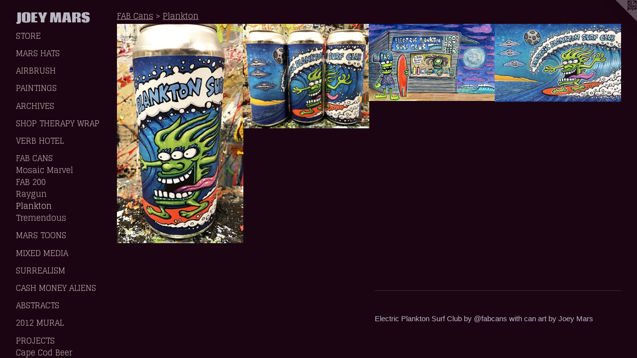

--- FILE ---
content_type: text/html;charset=utf-8
request_url: https://joeymars.com/section/495566-Plankton.html
body_size: 3782
content:
<!doctype html><html class="no-js has-text-after-previews p-section mobile-title-align--center has-mobile-menu-icon--left l-detailed mobile-menu-align--center p-gallery "><head><meta charset="utf-8" /><meta content="IE=edge" http-equiv="X-UA-Compatible" /><meta http-equiv="X-OPP-Site-Id" content="53645" /><meta http-equiv="X-OPP-Revision" content="2847" /><meta http-equiv="X-OPP-Locke-Environment" content="production" /><meta http-equiv="X-OPP-Locke-Release" content="v0.0.141" /><title>JOEY MARS</title><link rel="canonical" href="https://joeymars.com/section/495566-Plankton.html" /><meta content="website" property="og:type" /><meta property="og:url" content="https://joeymars.com/section/495566-Plankton.html" /><meta property="og:title" content="Plankton" /><meta content="width=device-width, initial-scale=1" name="viewport" /><link type="text/css" rel="stylesheet" href="//cdnjs.cloudflare.com/ajax/libs/normalize/3.0.2/normalize.min.css" /><link type="text/css" rel="stylesheet" media="only all" href="//maxcdn.bootstrapcdn.com/font-awesome/4.3.0/css/font-awesome.min.css" /><link type="text/css" rel="stylesheet" media="not all and (min-device-width: 600px) and (min-device-height: 600px)" href="/release/locke/production/v0.0.141/css/small.css" /><link type="text/css" rel="stylesheet" media="only all and (min-device-width: 600px) and (min-device-height: 600px)" href="/release/locke/production/v0.0.141/css/large-detailed.css" /><link type="text/css" rel="stylesheet" media="not all and (min-device-width: 600px) and (min-device-height: 600px)" href="/r17687558810000002847/css/small-site.css" /><link type="text/css" rel="stylesheet" media="only all and (min-device-width: 600px) and (min-device-height: 600px)" href="/r17687558810000002847/css/large-site.css" /><link type="text/css" rel="stylesheet" media="only all and (min-device-width: 600px) and (min-device-height: 600px)" href="//fonts.googleapis.com/css?family=Coda:800" /><link type="text/css" rel="stylesheet" media="only all and (min-device-width: 600px) and (min-device-height: 600px)" href="//fonts.googleapis.com/css?family=Glegoo" /><link type="text/css" rel="stylesheet" media="not all and (min-device-width: 600px) and (min-device-height: 600px)" href="//fonts.googleapis.com/css?family=Glegoo&amp;text=MENUHomeSTORArtwksLinCacIgFb" /><link type="text/css" rel="stylesheet" media="not all and (min-device-width: 600px) and (min-device-height: 600px)" href="//fonts.googleapis.com/css?family=Coda:800&amp;text=JOEY%20MARS" /><script>window.OPP = window.OPP || {};
OPP.modernMQ = 'only all';
OPP.smallMQ = 'not all and (min-device-width: 600px) and (min-device-height: 600px)';
OPP.largeMQ = 'only all and (min-device-width: 600px) and (min-device-height: 600px)';
OPP.downURI = '/x/6/4/5/53645/.down';
OPP.gracePeriodURI = '/x/6/4/5/53645/.grace_period';
OPP.imgL = function (img) {
  !window.lazySizes && img.onerror();
};
OPP.imgE = function (img) {
  img.onerror = img.onload = null;
  img.src = img.getAttribute('data-src');
  //img.srcset = img.getAttribute('data-srcset');
};</script><script src="/release/locke/production/v0.0.141/js/modernizr.js"></script><script src="/release/locke/production/v0.0.141/js/masonry.js"></script><script src="/release/locke/production/v0.0.141/js/respimage.js"></script><script src="/release/locke/production/v0.0.141/js/ls.aspectratio.js"></script><script src="/release/locke/production/v0.0.141/js/lazysizes.js"></script><script src="/release/locke/production/v0.0.141/js/large.js"></script><script>if (!Modernizr.mq('only all')) { document.write('<link type="text/css" rel="stylesheet" href="/release/locke/production/v0.0.141/css/minimal.css">') }</script><script>(function(i,s,o,g,r,a,m){i['GoogleAnalyticsObject']=r;i[r]=i[r]||function(){
(i[r].q=i[r].q||[]).push(arguments)},i[r].l=1*new Date();a=s.createElement(o),
m=s.getElementsByTagName(o)[0];a.async=1;a.src=g;m.parentNode.insertBefore(a,m)
})(window,document,'script','//www.google-analytics.com/analytics.js','ga');
ga('create', 'UA-66385339-1', 'auto');
ga('send', 'pageview');</script></head><body><header id="header"><a class=" site-title" href="/home.html"><span class=" site-title-text u-break-word">JOEY MARS</span><div class=" site-title-media"></div></a><a id="mobile-menu-icon" class="mobile-menu-icon hidden--no-js hidden--large"><svg viewBox="0 0 21 17" width="21" height="17" fill="currentColor"><rect x="0" y="0" width="21" height="3" rx="0"></rect><rect x="0" y="7" width="21" height="3" rx="0"></rect><rect x="0" y="14" width="21" height="3" rx="0"></rect></svg></a></header><nav class=" hidden--large"><ul class=" site-nav"><li class="nav-item nav-home "><a class="nav-link " href="/home.html">Home</a></li><li class="nav-outside3 nav-item "><a target="_blank" class="nav-link " href="http://joeymars.bigcartel.com/">STORE</a></li><li class="nav-item expanded nav-museum "><a class="nav-link " href="/section/383951.html">Artwork</a><ul><li class="nav-gallery nav-item expanded "><a class="nav-link " href="/section/532412-MARS%20HATS.html">MARS HATS</a></li><li class="nav-gallery nav-item expanded "><a class="nav-link " href="/section/532407-Airbrush%20Collabs.html">airbrush</a></li><li class="nav-gallery nav-item expanded "><a class="nav-link " href="/section/495588-Paintings.html">Paintings</a></li><li class="nav-gallery nav-item expanded "><a class="nav-link " href="/section/383967-Archives.html">Archives</a></li><li class="nav-gallery nav-item expanded "><a class="nav-link " href="/section/467676-Shop%20Therapy%20Mural.html">Shop Therapy Wrap</a></li><li class="nav-gallery nav-item expanded "><a class="nav-link " href="/artwork/4422081-The%20Verb%20Hotel%20Lobby.html">Verb Hotel</a></li><li class="nav-item expanded nav-museum "><a class="nav-link " href="/section/488621-FAB%20Cans.html">FAB Cans</a><ul><li class="nav-gallery nav-item expanded "><a class="nav-link " href="/section/495563-Mosaic%20Marvel.html">Mosaic Marvel</a></li><li class="nav-gallery nav-item expanded "><a class="nav-link " href="/section/500683-FAB%20200.html">FAB 200</a></li><li class="nav-gallery nav-item expanded "><a class="nav-link " href="/section/495565-Raygun.html">Raygun</a></li><li class="nav-gallery nav-item expanded "><a class="selected nav-link " href="/section/495566-Plankton.html">Plankton</a></li><li class="nav-gallery nav-item expanded "><a class="nav-link " href="/section/495560-Tremendous.html">Tremendous</a></li></ul></li><li class="nav-gallery nav-item expanded "><a class="nav-link " href="/section/384013-mars%20toons.html">mars toons</a></li><li class="nav-gallery nav-item expanded "><a class="nav-link " href="/section/383988-mixed%20media.html">mixed media</a></li><li class="nav-gallery nav-item expanded "><a class="nav-link " href="/section/384012-surrealism.html">surrealism</a></li><li class="nav-gallery nav-item expanded "><a class="nav-link " href="/section/481332-TOP%2050%20CMA.html">Cash Money Aliens</a></li><li class="nav-gallery nav-item expanded "><a class="nav-link " href="/section/384011-abstracts.html">abstracts</a></li><li class="nav-gallery nav-item expanded "><a class="nav-link " href="/section/384158-2012%20Mural.html">2012 Mural</a></li><li class="nav-item expanded nav-museum "><a class="nav-link " href="/section/383965-projects.html">projects</a><ul><li class="nav-gallery nav-item "><a class="nav-link " href="/section/384157-Cape%20Cod%20Beer.html">Cape Cod Beer</a></li><li class="nav-gallery nav-item "><a class="nav-link " href="/section/388566-Sound%20Museum.html">Sound Museum</a></li><li class="nav-gallery nav-item "><a class="nav-link " href="/section/388564-WEMFradio%2ecom.html">WEMFradio.com</a></li><li class="nav-gallery nav-item "><a class="nav-link " href="/section/390188-Rocko%27s%20Gourmet.html">Rocko's Gourmet</a></li></ul></li></ul></li><li class="nav-news nav-item "><a class="nav-link " href="/news.html">News</a></li><li class="nav-links nav-item "><a class="nav-link " href="/links.html">Links</a></li><li class="nav-item nav-contact "><a class="nav-link " href="/contact.html">Contact</a></li><li class="nav-item nav-outside2 "><a target="_blank" class="nav-link " href="http://instagram.com/joeymarsart">Instagram</a></li><li class="nav-item nav-outside0 "><a target="_blank" class="nav-link " href="https://www.facebook.com/joeymarsworld">Facebook</a></li><li class="nav-outside1 nav-item "><a target="_blank" class="nav-link " href="https://twitter.com/JOEYMARSworld">Twitter</a></li></ul></nav><div class=" content"><nav class=" hidden--small" id="nav"><header><a class=" site-title" href="/home.html"><span class=" site-title-text u-break-word">JOEY MARS</span><div class=" site-title-media"></div></a></header><ul class=" site-nav"><li class="nav-item nav-home "><a class="nav-link " href="/home.html">Home</a></li><li class="nav-outside3 nav-item "><a target="_blank" class="nav-link " href="http://joeymars.bigcartel.com/">STORE</a></li><li class="nav-item expanded nav-museum "><a class="nav-link " href="/section/383951.html">Artwork</a><ul><li class="nav-gallery nav-item expanded "><a class="nav-link " href="/section/532412-MARS%20HATS.html">MARS HATS</a></li><li class="nav-gallery nav-item expanded "><a class="nav-link " href="/section/532407-Airbrush%20Collabs.html">airbrush</a></li><li class="nav-gallery nav-item expanded "><a class="nav-link " href="/section/495588-Paintings.html">Paintings</a></li><li class="nav-gallery nav-item expanded "><a class="nav-link " href="/section/383967-Archives.html">Archives</a></li><li class="nav-gallery nav-item expanded "><a class="nav-link " href="/section/467676-Shop%20Therapy%20Mural.html">Shop Therapy Wrap</a></li><li class="nav-gallery nav-item expanded "><a class="nav-link " href="/artwork/4422081-The%20Verb%20Hotel%20Lobby.html">Verb Hotel</a></li><li class="nav-item expanded nav-museum "><a class="nav-link " href="/section/488621-FAB%20Cans.html">FAB Cans</a><ul><li class="nav-gallery nav-item expanded "><a class="nav-link " href="/section/495563-Mosaic%20Marvel.html">Mosaic Marvel</a></li><li class="nav-gallery nav-item expanded "><a class="nav-link " href="/section/500683-FAB%20200.html">FAB 200</a></li><li class="nav-gallery nav-item expanded "><a class="nav-link " href="/section/495565-Raygun.html">Raygun</a></li><li class="nav-gallery nav-item expanded "><a class="selected nav-link " href="/section/495566-Plankton.html">Plankton</a></li><li class="nav-gallery nav-item expanded "><a class="nav-link " href="/section/495560-Tremendous.html">Tremendous</a></li></ul></li><li class="nav-gallery nav-item expanded "><a class="nav-link " href="/section/384013-mars%20toons.html">mars toons</a></li><li class="nav-gallery nav-item expanded "><a class="nav-link " href="/section/383988-mixed%20media.html">mixed media</a></li><li class="nav-gallery nav-item expanded "><a class="nav-link " href="/section/384012-surrealism.html">surrealism</a></li><li class="nav-gallery nav-item expanded "><a class="nav-link " href="/section/481332-TOP%2050%20CMA.html">Cash Money Aliens</a></li><li class="nav-gallery nav-item expanded "><a class="nav-link " href="/section/384011-abstracts.html">abstracts</a></li><li class="nav-gallery nav-item expanded "><a class="nav-link " href="/section/384158-2012%20Mural.html">2012 Mural</a></li><li class="nav-item expanded nav-museum "><a class="nav-link " href="/section/383965-projects.html">projects</a><ul><li class="nav-gallery nav-item "><a class="nav-link " href="/section/384157-Cape%20Cod%20Beer.html">Cape Cod Beer</a></li><li class="nav-gallery nav-item "><a class="nav-link " href="/section/388566-Sound%20Museum.html">Sound Museum</a></li><li class="nav-gallery nav-item "><a class="nav-link " href="/section/388564-WEMFradio%2ecom.html">WEMFradio.com</a></li><li class="nav-gallery nav-item "><a class="nav-link " href="/section/390188-Rocko%27s%20Gourmet.html">Rocko's Gourmet</a></li></ul></li></ul></li><li class="nav-news nav-item "><a class="nav-link " href="/news.html">News</a></li><li class="nav-links nav-item "><a class="nav-link " href="/links.html">Links</a></li><li class="nav-item nav-contact "><a class="nav-link " href="/contact.html">Contact</a></li><li class="nav-item nav-outside2 "><a target="_blank" class="nav-link " href="http://instagram.com/joeymarsart">Instagram</a></li><li class="nav-item nav-outside0 "><a target="_blank" class="nav-link " href="https://www.facebook.com/joeymarsworld">Facebook</a></li><li class="nav-outside1 nav-item "><a target="_blank" class="nav-link " href="https://twitter.com/JOEYMARSworld">Twitter</a></li></ul><footer><div class=" copyright">© JOEY MARS</div><div class=" credit"><a href="http://otherpeoplespixels.com/ref/joeymars.com" target="_blank">Website by OtherPeoplesPixels</a></div></footer></nav><main id="main"><a class=" logo hidden--small" href="http://otherpeoplespixels.com/ref/joeymars.com" title="Website by OtherPeoplesPixels" target="_blank"></a><div class=" page"><script src="/release/locke/production/v0.0.141/js/gallery.js"></script><h1 class="section-title title"><a class=" title-segment hidden--small" href="/section/488621-FAB%20Cans.html">FAB Cans</a><span class=" title-sep hidden--small"> &gt; </span><span class=" title-segment">Plankton</span></h1><div class=" previews"><div id="preview-0" class="preview image asset media-and-info"><a class=" media" title="Electric Plankton Surf Club" href="/artwork/4780741-Electric%20Plankton%20Surf%20Club.html"><div class=" preview-image"><img onerror="OPP.imgE(this);" alt="Electric Plankton Surf Club" data-srcset="//img-cache.oppcdn.com/img/v1.0/s:53645/t:QkxBTksrVEVYVCtIRVJF/p:12/g:tl/o:2.5/a:50/q:90/432x746-EU38aTzB38Bctubs.jpg/432x746/3b0a1ffce17f5efa5078e62db72f106a.jpg 432w,
//img-cache.oppcdn.com/img/v1.0/s:53645/t:QkxBTksrVEVYVCtIRVJF/p:12/g:tl/o:2.5/a:50/q:90/1400x720-EU38aTzB38Bctubs.jpg/416x720/3d3542dbfe458cb2bd4d23b4fb65fbb1.jpg 416w,
//img-cache.oppcdn.com/img/v1.0/s:53645/t:QkxBTksrVEVYVCtIRVJF/p:12/g:tl/o:2.5/a:50/q:90/984x588-EU38aTzB38Bctubs.jpg/340x588/d0aca09cdc749e25414e6e5ac0754378.jpg 340w,
//img-cache.oppcdn.com/fixed/53645/assets/EU38aTzB38Bctubs.jpg 277w" src="data:image/svg+xml;charset=UTF-8,%3Csvg%20xmlns%3D%27http%3A%2F%2Fwww.w3.org%2F2000%2Fsvg%27%20viewbox%3D%270%200%20432%20746%27%20width%3D%27432px%27%20height%3D%27746px%27%3E%3C%2Fsvg%3E" onload="OPP.imgL(this);" data-sizes="auto" class="u-img lazyload hidden--no-js " data-src="//img-cache.oppcdn.com/fixed/53645/assets/EU38aTzB38Bctubs.jpg" data-aspectratio="432/746" /><noscript><img class="u-img " alt="Electric Plankton Surf Club" src="//img-cache.oppcdn.com/fixed/53645/assets/EU38aTzB38Bctubs.jpg" /></noscript></div></a><div class=" info border-color"><div class=" wall-text border-color"><div class=" wt-item wt-title"><a href="/artwork/4780741-Electric%20Plankton%20Surf%20Club.html">Electric Plankton Surf Club</a></div><div class=" wt-item wt-date">2020</div></div></div></div><div id="preview-1" class="preview image asset media-and-info"><a class=" media" title="Electric Plankton Surf Club (3 cans)" href="/artwork/4780740-Electric%20Plankton%20Surf%20Club%20%283%20cans%29.html"><div class=" preview-image"><img onerror="OPP.imgE(this);" alt="Electric Plankton Surf Club (3 cans)" data-srcset="//img-cache.oppcdn.com/img/v1.0/s:53645/t:QkxBTksrVEVYVCtIRVJF/p:12/g:tl/o:2.5/a:50/q:90/864x715-pwmteQSTH3Z4B1W0.jpg/864x715/5e29a9bb8ea012eaa43a423131528995.jpg 864w,
//img-cache.oppcdn.com/img/v1.0/s:53645/t:QkxBTksrVEVYVCtIRVJF/p:12/g:tl/o:2.5/a:50/q:90/984x588-pwmteQSTH3Z4B1W0.jpg/710x588/3d8aca3ba363571a78b17b86fdefd20b.jpg 710w,
//img-cache.oppcdn.com/img/v1.0/s:53645/t:QkxBTksrVEVYVCtIRVJF/p:12/g:tl/o:2.5/a:50/q:90/640x4096-pwmteQSTH3Z4B1W0.jpg/640x529/6c24ccec1d92b9f13195eea5eef466ce.jpg 640w,
//img-cache.oppcdn.com/fixed/53645/assets/pwmteQSTH3Z4B1W0.jpg 580w" src="data:image/svg+xml;charset=UTF-8,%3Csvg%20xmlns%3D%27http%3A%2F%2Fwww.w3.org%2F2000%2Fsvg%27%20viewbox%3D%270%200%20864%20715%27%20width%3D%27864px%27%20height%3D%27715px%27%3E%3C%2Fsvg%3E" onload="OPP.imgL(this);" data-sizes="auto" class="u-img lazyload hidden--no-js " data-src="//img-cache.oppcdn.com/fixed/53645/assets/pwmteQSTH3Z4B1W0.jpg" data-aspectratio="864/715" /><noscript><img class="u-img " alt="Electric Plankton Surf Club (3 cans)" src="//img-cache.oppcdn.com/fixed/53645/assets/pwmteQSTH3Z4B1W0.jpg" /></noscript></div></a><div class=" info border-color"><div class=" wall-text border-color"><div class=" wt-item wt-title"><a href="/artwork/4780740-Electric%20Plankton%20Surf%20Club%20%283%20cans%29.html">Electric Plankton Surf Club (3 cans)</a></div><div class=" wt-item wt-date">2020</div></div></div></div><div id="preview-2" class="preview image asset media-and-info"><a class=" media" title="A Night at the Electric Plankton Surf Club" href="/artwork/4780739-A%20Night%20at%20the%20Electric%20Plankton%20Surf%20Club.html"><div class=" preview-image"><img onerror="OPP.imgE(this);" alt="A Night at the Electric Plankton Surf Club" data-srcset="//img-cache.oppcdn.com/img/v1.0/s:53645/t:QkxBTksrVEVYVCtIRVJF/p:12/g:tl/o:2.5/a:50/q:90/1008x614-SQCxV9CDFIs8B8oU.jpg/1008x614/cfc15da5391fd894b7b2a880ba77b6ce.jpg 1008w,
//img-cache.oppcdn.com/img/v1.0/s:53645/t:QkxBTksrVEVYVCtIRVJF/p:12/g:tl/o:2.5/a:50/q:90/984x4096-SQCxV9CDFIs8B8oU.jpg/984x599/fa4e8ba4fd1b03f90ade46522f30bd88.jpg 984w,
//img-cache.oppcdn.com/img/v1.0/s:53645/t:QkxBTksrVEVYVCtIRVJF/p:12/g:tl/o:2.5/a:50/q:90/984x588-SQCxV9CDFIs8B8oU.jpg/965x588/58dad612a608ccdc6d469cabfa2deebb.jpg 965w,
//img-cache.oppcdn.com/fixed/53645/assets/SQCxV9CDFIs8B8oU.jpg 640w" src="data:image/svg+xml;charset=UTF-8,%3Csvg%20xmlns%3D%27http%3A%2F%2Fwww.w3.org%2F2000%2Fsvg%27%20viewbox%3D%270%200%201008%20614%27%20width%3D%271008px%27%20height%3D%27614px%27%3E%3C%2Fsvg%3E" onload="OPP.imgL(this);" data-sizes="auto" class="u-img lazyload hidden--no-js " data-src="//img-cache.oppcdn.com/fixed/53645/assets/SQCxV9CDFIs8B8oU.jpg" data-aspectratio="1008/614" /><noscript><img class="u-img " alt="A Night at the Electric Plankton Surf Club" src="//img-cache.oppcdn.com/fixed/53645/assets/SQCxV9CDFIs8B8oU.jpg" /></noscript></div></a><div class=" info border-color"><div class=" wall-text border-color"><div class=" wt-item wt-title"><a href="/artwork/4780739-A%20Night%20at%20the%20Electric%20Plankton%20Surf%20Club.html">A Night at the Electric Plankton Surf Club</a></div><div class=" wt-item wt-date">2020</div></div></div></div><div id="preview-3" class="preview image asset media-and-info"><a class=" media" title="Electric Plankton Surf Club" href="/artwork/4780588-Electric%20Plankton%20Surf%20Club.html"><div class=" preview-image"><img onerror="OPP.imgE(this);" alt="Electric Plankton Surf Club" data-srcset="//img-cache.oppcdn.com/img/v1.0/s:53645/t:QkxBTksrVEVYVCtIRVJF/p:12/g:tl/o:2.5/a:50/q:90/1451x900-gzzIUt59Pq9XNDQn.jpg/1451x900/85735ac12e5781cfaf8f74f5fd46835d.jpg 1451w,
//img-cache.oppcdn.com/img/v1.0/s:53645/t:QkxBTksrVEVYVCtIRVJF/p:12/g:tl/o:2.5/a:50/q:90/1640x830-gzzIUt59Pq9XNDQn.jpg/1338x830/1da273b1faf3524c761b3f8ae0ed46bc.jpg 1338w,
//img-cache.oppcdn.com/img/v1.0/s:53645/t:QkxBTksrVEVYVCtIRVJF/p:12/g:tl/o:2.5/a:50/q:90/1400x720-gzzIUt59Pq9XNDQn.jpg/1160x720/3e59eac37525e534fcaa1151ed75170a.jpg 1160w,
//img-cache.oppcdn.com/img/v1.0/s:53645/t:QkxBTksrVEVYVCtIRVJF/p:12/g:tl/o:2.5/a:50/q:90/984x4096-gzzIUt59Pq9XNDQn.jpg/984x610/34150cf8742a265d736a436317a4061d.jpg 984w,
//img-cache.oppcdn.com/img/v1.0/s:53645/t:QkxBTksrVEVYVCtIRVJF/p:12/g:tl/o:2.5/a:50/q:90/984x588-gzzIUt59Pq9XNDQn.jpg/947x588/3949f594c4535ed7bc3b1505d3ec22b7.jpg 947w,
//img-cache.oppcdn.com/fixed/53645/assets/gzzIUt59Pq9XNDQn.jpg 640w" src="data:image/svg+xml;charset=UTF-8,%3Csvg%20xmlns%3D%27http%3A%2F%2Fwww.w3.org%2F2000%2Fsvg%27%20viewbox%3D%270%200%201451%20900%27%20width%3D%271451px%27%20height%3D%27900px%27%3E%3C%2Fsvg%3E" onload="OPP.imgL(this);" data-sizes="auto" class="u-img lazyload hidden--no-js " data-src="//img-cache.oppcdn.com/fixed/53645/assets/gzzIUt59Pq9XNDQn.jpg" data-aspectratio="1451/900" /><noscript><img class="u-img " alt="Electric Plankton Surf Club" src="//img-cache.oppcdn.com/fixed/53645/assets/gzzIUt59Pq9XNDQn.jpg" /></noscript></div></a><div class=" info border-color"><div class=" wall-text border-color"><div class=" wt-item wt-title"><a href="/artwork/4780588-Electric%20Plankton%20Surf%20Club.html">Electric Plankton Surf Club</a></div><div class=" wt-item wt-date">2020</div></div></div></div></div><div class="description description-2 wordy t-multi-column u-columns-1 u-break-word border-color "><p>Electric Plankton Surf Club by @fabcans with can art by Joey Mars</p></div></div></main></div><footer><div class=" copyright">© JOEY MARS</div><div class=" credit"><a href="http://otherpeoplespixels.com/ref/joeymars.com" target="_blank">Website by OtherPeoplesPixels</a></div></footer><div class=" offline"></div><script src="/release/locke/production/v0.0.141/js/small.js"></script><script src="https://otherpeoplespixels.com/static/enable-preview.js"></script></body></html>

--- FILE ---
content_type: text/css;charset=utf-8
request_url: https://joeymars.com/r17687558810000002847/css/large-site.css
body_size: 492
content:
body {
  background-color: #1C0513;
  font-weight: normal;
  font-style: normal;
  font-family: "Verdana", "Geneva", sans-serif;
}

body {
  color: #b9b7c2;
}

main a {
  color: #8bf48e;
}

main a:hover {
  text-decoration: underline;
  color: #5cf061;
}

main a:visited {
  color: #5cf061;
}

.site-title, .mobile-menu-icon {
  color: #b9b7c2;
}

.site-nav, .mobile-menu-link, nav:before, nav:after {
  color: #b29f9f;
}

.site-nav a {
  color: #b29f9f;
}

.site-nav a:hover {
  text-decoration: none;
  color: #c9bbbb;
}

.site-nav a:visited {
  color: #b29f9f;
}

.site-nav a.selected {
  color: #c9bbbb;
}

.site-nav:hover a.selected {
  color: #b29f9f;
}

footer {
  color: #5b5f95;
}

footer a {
  color: #8bf48e;
}

footer a:hover {
  text-decoration: underline;
  color: #5cf061;
}

footer a:visited {
  color: #5cf061;
}

.title, .news-item-title, .flex-page-title {
  color: #b29f9f;
}

.title a {
  color: #b29f9f;
}

.title a:hover {
  text-decoration: none;
  color: #c9bbbb;
}

.title a:visited {
  color: #b29f9f;
}

.hr, .hr-before:before, .hr-after:after, .hr-before--small:before, .hr-before--large:before, .hr-after--small:after, .hr-after--large:after {
  border-top-color: #ffffff;
}

.button {
  background: #8bf48e;
  color: #1C0513;
}

.social-icon {
  background-color: #b9b7c2;
  color: #1C0513;
}

.welcome-modal {
  background-color: #FFFFFF;
}

.share-button .social-icon {
  color: #b9b7c2;
}

.site-title {
  font-family: "Coda", sans-serif;
  font-style: normal;
  font-weight: 800;
}

.site-nav {
  font-family: "Glegoo", sans-serif;
  font-style: normal;
  font-weight: 400;
}

.section-title, .parent-title, .news-item-title, .link-name, .preview-placeholder, .preview-image, .flex-page-title {
  font-family: "Glegoo", sans-serif;
  font-style: normal;
  font-weight: 400;
}

body {
  font-size: 15px;
}

.site-title {
  font-size: 26px;
}

.site-nav {
  font-size: 16px;
}

.title, .news-item-title, .link-name, .flex-page-title {
  font-size: 16px;
}

.border-color {
  border-color: hsla(250.90909, 8.270677%, 73.92157%, 0.2);
}

.p-artwork .page-nav a {
  color: #b9b7c2;
}

.p-artwork .page-nav a:hover {
  text-decoration: none;
  color: #b9b7c2;
}

.p-artwork .page-nav a:visited {
  color: #b9b7c2;
}

.wordy {
  text-align: left;
}

--- FILE ---
content_type: text/css;charset=utf-8
request_url: https://joeymars.com/r17687558810000002847/css/small-site.css
body_size: 360
content:
body {
  background-color: #1C0513;
  font-weight: normal;
  font-style: normal;
  font-family: "Verdana", "Geneva", sans-serif;
}

body {
  color: #b9b7c2;
}

main a {
  color: #8bf48e;
}

main a:hover {
  text-decoration: underline;
  color: #5cf061;
}

main a:visited {
  color: #5cf061;
}

.site-title, .mobile-menu-icon {
  color: #b9b7c2;
}

.site-nav, .mobile-menu-link, nav:before, nav:after {
  color: #b29f9f;
}

.site-nav a {
  color: #b29f9f;
}

.site-nav a:hover {
  text-decoration: none;
  color: #c9bbbb;
}

.site-nav a:visited {
  color: #b29f9f;
}

.site-nav a.selected {
  color: #c9bbbb;
}

.site-nav:hover a.selected {
  color: #b29f9f;
}

footer {
  color: #5b5f95;
}

footer a {
  color: #8bf48e;
}

footer a:hover {
  text-decoration: underline;
  color: #5cf061;
}

footer a:visited {
  color: #5cf061;
}

.title, .news-item-title, .flex-page-title {
  color: #b29f9f;
}

.title a {
  color: #b29f9f;
}

.title a:hover {
  text-decoration: none;
  color: #c9bbbb;
}

.title a:visited {
  color: #b29f9f;
}

.hr, .hr-before:before, .hr-after:after, .hr-before--small:before, .hr-before--large:before, .hr-after--small:after, .hr-after--large:after {
  border-top-color: #ffffff;
}

.button {
  background: #8bf48e;
  color: #1C0513;
}

.social-icon {
  background-color: #b9b7c2;
  color: #1C0513;
}

.welcome-modal {
  background-color: #FFFFFF;
}

.site-title {
  font-family: "Coda", sans-serif;
  font-style: normal;
  font-weight: 800;
}

nav {
  font-family: "Glegoo", sans-serif;
  font-style: normal;
  font-weight: 400;
}

.wordy {
  text-align: left;
}

.site-title {
  font-size: 2.3125rem;
}

footer .credit a {
  color: #b9b7c2;
}

--- FILE ---
content_type: text/css; charset=utf-8
request_url: https://fonts.googleapis.com/css?family=Glegoo&text=MENUHomeSTORArtwksLinCacIgFb
body_size: -398
content:
@font-face {
  font-family: 'Glegoo';
  font-style: normal;
  font-weight: 400;
  src: url(https://fonts.gstatic.com/l/font?kit=_Xmt-HQyrTKWaw2JjqmfAI5f2mnX9rH_SjITpgpOsjimFYyVLh1DRMYWvmfpjkw&skey=6551fc07d4130f4e&v=v17) format('woff2');
}


--- FILE ---
content_type: text/css; charset=utf-8
request_url: https://fonts.googleapis.com/css?family=Coda:800&text=JOEY%20MARS
body_size: -470
content:
@font-face {
  font-family: 'Coda';
  font-style: normal;
  font-weight: 800;
  src: url(https://fonts.gstatic.com/l/font?kit=SLXIc1jY5nQ8HeIgTpumxdt0W3dF0G5GDEPFi8U&skey=4835f90a6ea1d5e3&v=v22) format('woff2');
}


--- FILE ---
content_type: text/plain
request_url: https://www.google-analytics.com/j/collect?v=1&_v=j102&a=403568812&t=pageview&_s=1&dl=https%3A%2F%2Fjoeymars.com%2Fsection%2F495566-Plankton.html&ul=en-us%40posix&dt=JOEY%20MARS&sr=1280x720&vp=1280x720&_u=IEBAAEABAAAAACAAI~&jid=1521846263&gjid=1416794669&cid=2133072396.1768894220&tid=UA-66385339-1&_gid=830444506.1768894220&_r=1&_slc=1&z=1298828423
body_size: -449
content:
2,cG-CRNERVG3GP